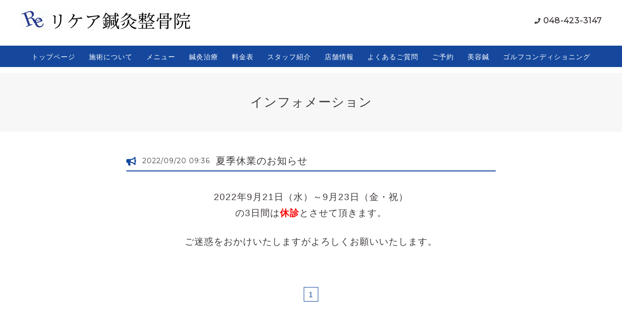

--- FILE ---
content_type: text/html; charset=utf-8
request_url: https://recare-asaka.com/info/2022-09
body_size: 5785
content:
<!DOCTYPE html>
<html lang="ja">

<head>
  <meta charset="utf-8">
  <!-- Clinic2: ver.202007060000 -->

  <title>インフォメーション &gt; 2022-09 - リケア鍼灸整骨院</title>

  <meta name="viewport" content="width=device-width,initial-scale=1.0,minimum-scale=1.0">
  <meta name="description" content="インフォメーション &gt; 2022-09 | 最先端治療と美容鍼・鍼灸を提供するリケア鍼灸整骨院。
からだの事はすべて私たちにお任せください。
朝霞だけでなく和光・志木・新座や都内からも
数多くの方がご来院されています。">
  <meta name="keywords" content="整骨院,鍼灸,美容鍼,バイタルリアクトセラピー,肩こり,腰痛,朝霞">

  <meta property="og:title" content="リケア鍼灸整骨院">
  <meta property="og:image" content="https://cdn.goope.jp/68840/220627163754fh3r.jpg">
  <meta property="og:site_name" content="リケア鍼灸整骨院">

  <link rel="shortcut icon" href="//cdn.goope.jp/68840/210204200608-601bd5206b197.ico" />
  <link rel="alternate" href="/feed.rss" type="application/rss+xml" title="リケア鍼灸整骨院 / RSS">
  <link rel="stylesheet" href="/js/theme_clinic2/swiper/swiper.min.css">
  <link rel="stylesheet" href="/js/theme_clinic2/colorbox/colorbox.css">
  <link rel="stylesheet" href="/style.css?832573-1682591023">
  <link href="https://fonts.googleapis.com/css?family=Montserrat" rel="stylesheet">
  <script src="/assets/jquery/jquery-3.5.1.min.js"></script>
<script type="text/javascript">
    (function(c,l,a,r,i,t,y){
        c[a]=c[a]||function(){(c[a].q=c[a].q||[]).push(arguments)};
        t=l.createElement(r);t.async=1;t.src="https://www.clarity.ms/tag/"+i;
        y=l.getElementsByTagName(r)[0];y.parentNode.insertBefore(t,y);
    })(window, document, "clarity", "script", "fv3gjdka34");
</script>
</head>

<body id="info">
  <!-- スマホ用ドロワーメニュー -->
  <input id="l-drawer-state" type="checkbox" class="c-overlay-checkbox l-drawer-state">
  <label for="l-drawer-state" aria-label="メニューを閉じる" class="c-overlay"></label>

  <nav class="l-drawer" role="navigation">
    <label for="l-drawer-state" class="l-drawer__close">
      <svg class="l-drawer__icon" role="img" aria-hidden="true">
        <use xlink:href="#cross"></use>
      </svg>
      メニューを閉じる
    </label>
    <div class="js-drawer">
    </div>
  </nav>
  <!-- スマホ用ドロワーメニュー -->
<br><br><br><div class="pc"><br><br><br></div>
  <header class="l-header">
    <div class="l-header__inner">
      <label for="l-drawer-state" class="l-header-button">
        <svg role="img" aria-hidden="true" class="c-icon l-header-button__icon">
          <use xlink:href="#navicon"></use>
        </svg>
        menu
      </label>
      <div class="l-header__brand">
        <h1 class="p-brand">
          <a href="https://recare-asaka.com" class="shop_sitename"><img src='//cdn.goope.jp/68840/220627163754fh3r_l.jpg' alt='リケア鍼灸整骨院' /></a>
        </h1>

        <div class="site_description">
          最先端治療と美容鍼・鍼灸を提供するリケア鍼灸整骨院。<br />
からだの事はすべて私たちにお任せください。<br />
朝霞だけでなく和光・志木・新座や都内からも<br />
数多くの方がご来院されています。
        </div>
      </div>
      <div class="l-header__state">
        <div class="l-header__tel shop_tel">
          <a href="tel:048-423-3147">048-423-3147</a>
        </div>
        <div class="l-header__contact-btn js-header__contact-btn" style="display: none;">
          <a href="https://recare-asaka.com/contact" class="c-button">お問い合わせ</a>
        </div>
      </div>
    </div>


  <nav class="js-global-nav p-global-nav">
    <ul class="p-global-nav__inner">
      
      <li class="navi_top">
        <a href="/" >トップページ</a>
      </li>
      
      <li class="navi_free free_164710">
        <a href="/free/sejyutu" >施術について</a>
      </li>
      
      <li class="navi_free free_442527">
        <a href="/free/menu" >メニュー</a>
      </li>
      
      <li class="navi_free free_162046">
        <a href="/free/shinkyuu" >鍼灸治療</a>
      </li>
      
      <li class="navi_menu">
        <a href="/menu" >料金表</a>
      </li>
      
      <li class="navi_staff">
        <a href="/staff" >スタッフ紹介</a>
      </li>
      
      <li class="navi_about">
        <a href="/about" >店舗情報</a>
      </li>
      
      <li class="navi_free free_382331">
        <a href="/free/q-a" >よくあるご質問</a>
      </li>
      
      <li class="navi_free free_403979">
        <a href="/free/yoyaku" >ご予約</a>
      </li>
      
      <li class="navi_free free_162047">
        <a href="/free/biyou" >美容鍼</a>
      </li>
      
      <li class="navi_free free_492059">
        <a href="/free/golf" >ゴルフコンディショニング</a>
      </li>
      
    </ul>
  </nav>

  </header>

  <div class="today_area c-today js-today">
    <div class="c-today__block">
      <dl class="c-today__inner c-container">
        <dt class="c-today-date">
          2026.01.14 Wednesday
        </dt>
        <dd class="c-today__list js-today-schedule">
          
        </dd>
      </dl>
    </div>
  </div>

  <header class="p-top-brand">
    <h1 class="p-brand">
      <a href="https://recare-asaka.com" class="shop_sitename"><img src='//cdn.goope.jp/68840/220627163754fh3r_l.jpg' alt='リケア鍼灸整骨院' /></a>
    </h1>
    <div class="p-brand__description site_description">
      最先端治療と美容鍼・鍼灸を提供するリケア鍼灸整骨院。<br />
からだの事はすべて私たちにお任せください。<br />
朝霞だけでなく和光・志木・新座や都内からも<br />
数多くの方がご来院されています。
    </div>
  </header>

  

  
  <h2 class="c-title">
    インフォメーション
  </h2>
  <div class="c-container">
    <main role="main" class="l-main">
      
      <div class="c-chapter">
        <header class="c-chapter__header">
          <p class="c-chapter__header-state">
            <svg role="img" aria-hidden="true" class="c-icon">
              <use xlink:href="#bullhorn"></use>
            </svg>
            <span class="c-chapter__header-date">2022/09/20 09:36</span>
          </p>
          <h3 class="c-chapter__heading">
            <a href="/info/4763377">夏季休業のお知らせ</a>
          </h3>
        </header>
        <div class="c-chapter__image">
          
        </div>
        <div class="c-chapter__content wysiwyg">
          <p style="text-align: center;"><span style="font-size: 14pt;">2022年9月21日（水）～9月23日（金・祝）</span></p>
<p style="text-align: center;"><span style="font-size: 14pt;">の3日間は</span><span style="font-size: 14pt;"><span style="color: #ff0000;"><strong>休診</strong></span>とさせて頂きます。</span></p>
<p style="text-align: center;">&nbsp;</p>
<p style="text-align: center;"><span style="font-size: 14pt;">ご迷惑をおかけいたしますがよろしくお願いいたします。</span></p>
        </div>
      </div>
      
    </main>
  </div>

  

  

  

  

  

  

  

  

  
    </main>
  </div>

  

  <div class="c-container">
    
    <div class="c-pager">
       <a href="/info/2022-09" class='chk'>1</a>
    </div>
    
    <div class="c-sub-nav">
      
      
      
      
      
      
      
      
      
      
      
      
      
      
      
      
      
      
      
      
      
      
      
    </div>
  </div>
  <div class="c-nav-parts">
    <div class="c-nav-parts__inner c-container">
      <div id="navi_parts">
<div class="navi_parts_detail">
<!-- SnapWidget -->
<iframe src="https://snapwidget.com/embed/912005" class="snapwidget-widget" allowtransparency="true" frameborder="0" scrolling="no" style="border:none; overflow:hidden;  width:495px; height:260px"></iframe>
</div>
</div>
<div id="social_widgets">
<div  id="widget_facebook_like" class="social_widget">
<div style="text-align:left;padding-bottom:10px;">
<iframe src="//www.facebook.com/plugins/like.php?href=https%3A%2F%2Frecare-asaka.com&amp;width&amp;layout=button_count&amp;action=like&amp;show_faces=false&amp;share=true&amp;height=21&amp;appId=837439917751931" scrolling="no" frameborder="0" style="border:none; overflow:hidden; height:21px;" allowTransparency="true"></iframe>
</div>
</div>
<div id="widget_line_share" class="social_widget">
<div class="line-it-button" data-lang="ja" data-type="share-a" data-ver="3" data-url="https://recare-asaka.com" data-color="default" data-size="small" style="display: none;"></div>
<script src="https://www.line-website.com/social-plugins/js/thirdparty/loader.min.js" async="async" defer="defer"></script>
</div>
<div id="widget_facebook_follow" class="social_widget social_widget_facebook_likebox">
<div style="text-align:left;padding-bottom:10px;">
  <iframe src="https://www.facebook.com/plugins/page.php?href=https%3A%2F%2Fwww.facebook.com%2F214866389110350&tabs&width=340&height=70&small_header=true&adapt_container_width=true&hide_cover=true&show_facepile=false&appId" width="340" height="70" style="border:none;overflow:hidden;width:100%;" scrolling="no" frameborder="0" allowTransparency="true"></iframe>
</div>
</div>

</div>

    </div>
  </div>

  <footer id="footer" class="l-footer">
    <div class="c-container">
      <div class="l-footer__pagetop">
        <a href="#info" class="c-button">ページTOPに戻る</a>
      </div>
    </div>
    <div class="counter_area">
      <dl class="p-counter">
        <dt class="p-counter__label">Today : </dt>
        <dd class="p-counter__value">66</dd>
        <dt class="p-counter__label"> | Yesterday : </dt>
        <dd class="p-counter__value">154</dd>
        <dt class="p-counter__label"> | Total : </dt>
        <dd class="p-counter__value">316317</dd>
      </dl>
    </div>

    <div class="l-footer__inner c-container">
      <div class="l-footer__state">
        <div class="qr_area">
          <div class="l-footer__qr-code">
            <img src="//r.goope.jp/qr/recare"width="100" height="100" />
            <p class="l-footer__qr-code-title">モバイルサイト</p>
          </div>
        </div>
        <div class="l-footer__button">

          

          
          <a href="https://www.facebook.com/214866389110350" target="_blank" class="l-footer__button-link">
            <svg role="img" aria-hidden="true" class="c-icon l-footer__state-icon">
              <use xlink:href="#facebook-square"></use>
            </svg>
          </a>
          

          
          <a href="https://www.instagram.com/recare_asaka/" target="_blank" class="l-footer__button-link">
            <svg role="img" aria-hidden="true" class="c-icon l-footer__state-icon">
              <use xlink:href="#instagram"></use>
            </svg>
          </a>
          

          <div class="l-footer__button-link shop_rss">
            <a href="/feed.rss">
              <svg role="img" aria-hidden="true" class="c-icon l-footer__state-icon">
                <use xlink:href="#rss-square"></use>
              </svg>
            </a>
          </div>
        </div>
      </div>

      <div class="l-footer__brand shop_name">
        <a href="https://recare-asaka.com">リケア鍼灸整骨院</a>
      </div>

      
<div class="fmenu">
<div class="fmenu1">
<table>
	<tbody>
		<tr>
			<td><a href="https://recare-asaka.com/free/sejyutu">施術について</a></td>
			<td><a href="https://recare-asaka.com/contact">お問合せ</a></td>
		</tr>
		<tr>
			<td><a href="https://recare-asaka.com/free/menu">メニュー</a></td>
			<td><a href="https://recare-asaka.com/free/yoyaku">予約ページ</a></td>
		</tr>
		<tr>
			<td><a href="https://recare-asaka.com/menu">料金表</a></td>
			<td><a href="https://recare-asaka.com/free/q-a">よくあるご質問</a></td>
		</tr>
		<tr>
			<td><a href="https://recare-asaka.com/staff">スタッフ紹介</a></td>
			<td><a href="https://recare-asaka.com/about">店舗情報</a></td>
		</tr>
	</tbody>
</table>
</div></div>
<br><br>
      <div class="copyright">


        &copy;2026 <a href="https://recare-asaka.com">リケア鍼灸整骨院</a>. All Rights Reserved.

      </div>

      <div class="powered">
        Powered by <a href="https://goope.jp/">グーペ</a> / <a href="https://admin.goope.jp/">Admin</a>
      </div>
    </div>
  </footer>



  <script>
    $(function() {

      function appendGlobalNav() {
        var navSource = document.querySelector('.js-global-nav ul');
        var drawerNav = document.querySelector('.js-drawer');
        if (navSource != null && drawerNav != null) {
          var navCopy = navSource.cloneNode(true);
          drawerNav.appendChild(navCopy);
        }
      }
      appendGlobalNav();

      function displayTodaySchedule() {
        if ($('.js-today-schedule').children().length == 0) {
          $('.js-today').hide();
        }
      }
      displayTodaySchedule();

      $(".js-colorbox").colorbox({
        maxWidth: "90%",
        maxHeight: "90%",
        opacity: 0.7
      });
    });

    if ($('.js-global-nav .navi_contact').length) {
      $('.js-header__contact-btn').show();
    }

    $('a[href^="#info"]').click(function() {
      var speed = 400;
      var href = $(this).attr('href');
      var target = $(href == '#' || href == '' ? 'html' : href);
      var position = target.offset().top;
      $('body,html').animate({
        scrollTop: position
      }, speed, 'swing');
      return false;
    });

  </script>
  <script src="/js/theme_clinic2/colorbox/jquery.colorbox-min.js"></script>
  <script src="/js/tooltip.js"></script>
  <svg xmlns="http://www.w3.org/2000/svg" xmlns:xlink="http://www.w3.org/1999/xlink" style="display:none">
    <symbol id="bullhorn" viewBox="0 0 576 512">
      <path d="M576 240c0-23.6-13-44-32-55.1V32c0-8.7-7-32-32-32-7.1 0-14.2 2.4-20 7l-85 68c-42.7 34.1-96.3 53-151 53H64c-35.3 0-64 28.6-64 64v96c0 35.4 28.6 64 64 64h33.7c-1.4 10.5-2.2 21.1-2.2 32 0 39.8 9.3 77.4 25.6 110.9 5.2 10.7 16.5 17.1 28.4 17.1h74.3c26.1 0 41.7-29.8 25.9-50.6-16.4-21.5-26.1-48.4-26.1-77.4 0-11.1 1.6-21.8 4.4-32h28c54.7 0 108.3 18.8 151 53l85 68c5.7 4.5 12.7 7 20 7 24.9 0 32-22.8 32-32V295.1c19-11.1 32-31.5 32-55.1zm-96 141.4L447 355c-54-43.2-121.8-67-191-67v-96c69.1 0 137-23.8 191-67l33-26.4v282.8z" />
    </symbol>
    <symbol id="cross" viewBox="0 0 10 10">
      <path d="M10 1L9 0 5 4 1 0 0 1l4 4-4 4 1 1 4-4 4 4 1-1-4-4z" />
    </symbol>
    <symbol id="facebook-square" viewBox="0 0 448 512">
      <path d="M448 80v352c0 26.5-21.5 48-48 48h-85.3V302.8h60.6l8.7-67.6h-69.3V192c0-19.6 5.4-32.9 33.5-32.9H384V98.7c-6.2-.8-27.4-2.7-52.2-2.7-51.6 0-87 31.5-87 89.4v49.9H184v67.6h60.9V480H48c-26.5 0-48-21.5-48-48V80c0-26.5 21.5-48 48-48h352c26.5 0 48 21.5 48 48z" />
    </symbol>
    <symbol id="genderless" viewBox="0 0 288 512">
      <path d="M144 176c44.1 0 80 35.9 80 80s-35.9 80-80 80-80-35.9-80-80 35.9-80 80-80m0-64C64.5 112 0 176.5 0 256s64.5 144 144 144 144-64.5 144-144-64.5-144-144-144z" />
    </symbol>
    <symbol id="instagram" viewBox="0 0 448 512">
      <path d="M224.1 141c-63.6 0-114.9 51.3-114.9 114.9s51.3 114.9 114.9 114.9S339 319.5 339 255.9 287.7 141 224.1 141zm0 189.6c-41.1 0-74.7-33.5-74.7-74.7s33.5-74.7 74.7-74.7 74.7 33.5 74.7 74.7-33.6 74.7-74.7 74.7zm146.4-194.3c0 14.9-12 26.8-26.8 26.8-14.9 0-26.8-12-26.8-26.8s12-26.8 26.8-26.8 26.8 12 26.8 26.8zm76.1 27.2c-1.7-35.9-9.9-67.7-36.2-93.9-26.2-26.2-58-34.4-93.9-36.2-37-2.1-147.9-2.1-184.9 0-35.8 1.7-67.6 9.9-93.9 36.1s-34.4 58-36.2 93.9c-2.1 37-2.1 147.9 0 184.9 1.7 35.9 9.9 67.7 36.2 93.9s58 34.4 93.9 36.2c37 2.1 147.9 2.1 184.9 0 35.9-1.7 67.7-9.9 93.9-36.2 26.2-26.2 34.4-58 36.2-93.9 2.1-37 2.1-147.8 0-184.8zM398.8 388c-7.8 19.6-22.9 34.7-42.6 42.6-29.5 11.7-99.5 9-132.1 9s-102.7 2.6-132.1-9c-19.6-7.8-34.7-22.9-42.6-42.6-11.7-29.5-9-99.5-9-132.1s-2.6-102.7 9-132.1c7.8-19.6 22.9-34.7 42.6-42.6 29.5-11.7 99.5-9 132.1-9s102.7-2.6 132.1 9c19.6 7.8 34.7 22.9 42.6 42.6 11.7 29.5 9 99.5 9 132.1s2.7 102.7-9 132.1z" />
    </symbol>
    <symbol id="navicon" viewBox="0 0 1792 1792">
      <path d="M1664 1344v128c0 17.3-6.3 32.3-19 45s-27.7 19-45 19H192c-17.3 0-32.3-6.3-45-19s-19-27.7-19-45v-128c0-17.3 6.3-32.3 19-45s27.7-19 45-19h1408c17.3 0 32.3 6.3 45 19s19 27.7 19 45zm0-512v128c0 17.3-6.3 32.3-19 45s-27.7 19-45 19H192c-17.3 0-32.3-6.3-45-19s-19-27.7-19-45V832c0-17.3 6.3-32.3 19-45s27.7-19 45-19h1408c17.3 0 32.3 6.3 45 19s19 27.7 19 45zm0-512v128c0 17.3-6.3 32.3-19 45s-27.7 19-45 19H192c-17.3 0-32.3-6.3-45-19s-19-27.7-19-45V320c0-17.3 6.3-32.3 19-45s27.7-19 45-19h1408c17.3 0 32.3 6.3 45 19s19 27.7 19 45z" />
    </symbol>
    <symbol id="rss-square" viewBox="0 0 448 512">
      <path d="M400 32H48C21.5 32 0 53.5 0 80v352c0 26.5 21.5 48 48 48h352c26.5 0 48-21.5 48-48V80c0-26.5-21.5-48-48-48zM112 416c-26.5 0-48-21.5-48-48s21.5-48 48-48 48 21.5 48 48-21.5 48-48 48zm157.5 0h-34.3c-6 0-11.1-4.6-11.4-10.6-5.2-80.1-69.2-143.9-149.1-149.1-6-.4-10.6-5.4-10.6-11.4v-34.3c0-6.5 5.5-11.8 12-11.4 110.5 6 199 94.5 205 205 .2 6.3-5 11.8-11.6 11.8zm103.1 0h-34.3c-6.2 0-11.2-4.9-11.4-11C321.2 268.4 211.6 158.8 75 153.2c-6.2-.3-11-5.3-11-11.4v-34.3c0-6.5 5.3-11.7 11.8-11.4C243.6 102 378 237.2 384 404.2c.2 6.5-5 11.8-11.4 11.8z" />
    </symbol>
    <symbol id="twitter-square" viewBox="0 0 448 512">
      <path d="M400 32H48C21.5 32 0 53.5 0 80v352c0 26.5 21.5 48 48 48h352c26.5 0 48-21.5 48-48V80c0-26.5-21.5-48-48-48zm-48.9 158.8c.2 2.8.2 5.7.2 8.5 0 86.7-66 186.6-186.6 186.6-37.2 0-71.7-10.8-100.7-29.4 5.3.6 10.4.8 15.8.8 30.7 0 58.9-10.4 81.4-28-28.8-.6-53-19.5-61.3-45.5 10.1 1.5 19.2 1.5 29.6-1.2-30-6.1-52.5-32.5-52.5-64.4v-.8c8.7 4.9 18.9 7.9 29.6 8.3-18.3-12.2-29.2-32.7-29.2-54.6 0-12.2 3.2-23.4 8.9-33.1 32.3 39.8 80.8 65.8 135.2 68.6-9.3-44.5 24-80.6 64-80.6 18.9 0 35.9 7.9 47.9 20.7 14.8-2.8 29-8.3 41.6-15.8-4.9 15.2-15.2 28-28.8 36.1 13.2-1.4 26-5.1 37.8-10.2-8.9 13.1-20.1 24.7-32.9 34z" />
    </symbol>
  </svg>

</body>

</html>
